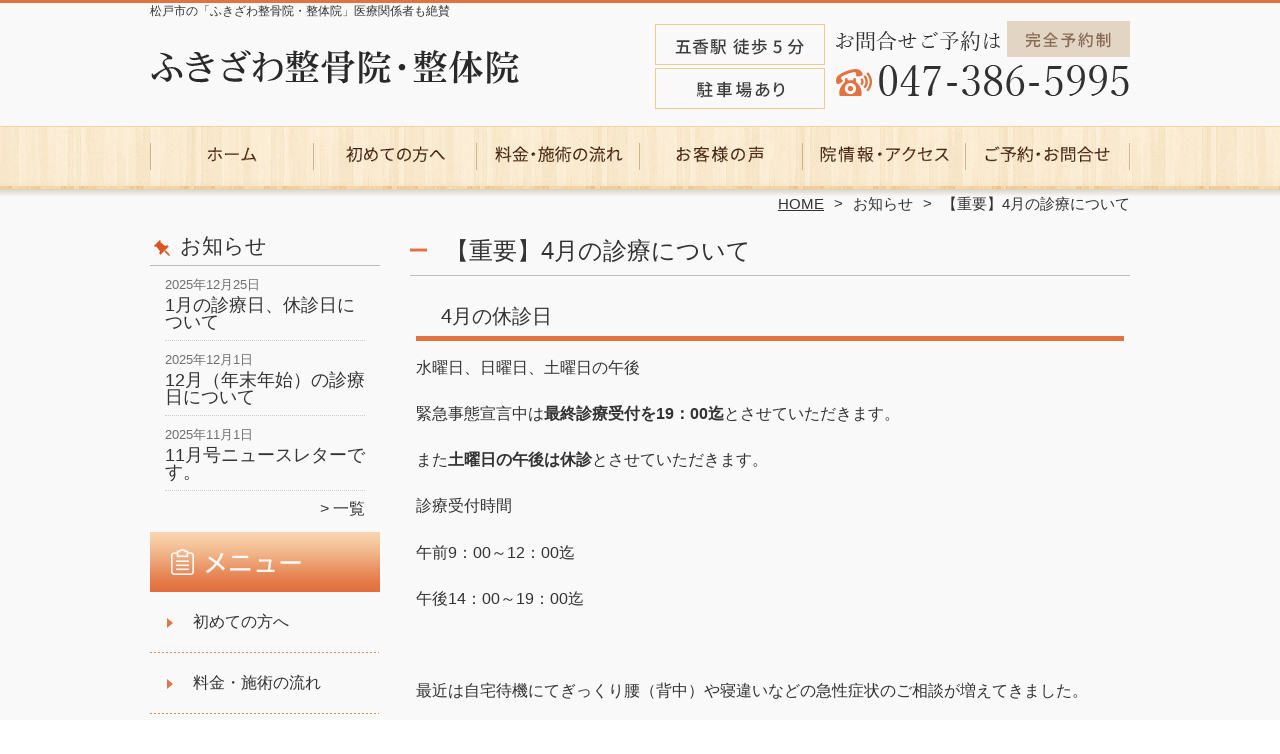

--- FILE ---
content_type: text/html; charset=UTF-8
request_url: https://fukizawa-gokou.com/information/%E3%80%90%E9%87%8D%E8%A6%81%E3%80%914%E6%9C%88%E3%81%AE%E8%A8%BA%E7%99%82%E3%81%AB%E3%81%A4%E3%81%84%E3%81%A6
body_size: 8650
content:
<!DOCTYPE HTML>
<html dir="ltr" lang="ja">
<head>
<script async src="https://s.yimg.jp/images/listing/tool/cv/ytag.js"></script>
<script>
window.yjDataLayer = window.yjDataLayer || [];
function ytag() { yjDataLayer.push(arguments); }
ytag({"type":"ycl_cookie"});
</script>
<meta http-equiv="Content-Type" content="text/html; charset=UTF-8">
<title>【重要】4月の診療について | 「ふきざわ整骨院・整体院」松戸市で口コミ評価No.1</title>
<link rel="stylesheet" type="text/css" media="all" href="https://fukizawa-gokou.com/wp-content/themes/tmp2_pc/style.css" />
<!--[if lt IE 9]>
  <meta http-equiv="Imagetoolbar" content="no" />
  <script src="//html5shiv.googlecode.com/svn/trunk/html5.js"></script>
<![endif]-->
<script type="text/javascript" src="//ajax.googleapis.com/ajax/libs/jquery/1.8.1/jquery.min.js"></script>
<script type="text/javascript" src="https://fukizawa-gokou.com/wp-content/themes/tmp2_pc/js/scrolltop.js"></script>
<script type="text/javascript" src="https://fukizawa-gokou.com/wp-content/themes/tmp2_pc/js/scrollsub.js"></script>
<script type="text/javascript" src="https://fukizawa-gokou.com/wp-content/themes/tmp2_pc/js/font-resize.js"></script>
<script type="text/javascript" src="https://fukizawa-gokou.com/wp-content/themes/tmp2_pc/js/form_autosave.js"></script>

<!-- All in One SEO Pack 2.2.7.2 by Michael Torbert of Semper Fi Web Design[351,384] -->
<link rel="author" href="http://mondsmonds" />
<meta name="description" itemprop="description" content="4月の休診日水曜日、日曜日、土曜日の午後緊急事態宣言中は最終診療受付を19：00迄とさせていただきます。また土曜日の午後は休診とさせていただきます。診療受付時間午前9：00～12：00迄午後14：00～19：00迄&nbsp;最近は自宅待機にてぎっくり腰（背中）や寝違いなどの急性症状のご相談が増えてきました。急性の患者" />

<link rel="canonical" href="https://fukizawa-gokou.com/information/%e3%80%90%e9%87%8d%e8%a6%81%e3%80%914%e6%9c%88%e3%81%ae%e8%a8%ba%e7%99%82%e3%81%ab%e3%81%a4%e3%81%84%e3%81%a6" />
<!-- /all in one seo pack -->
		<script type="text/javascript">
			window._wpemojiSettings = {"baseUrl":"https:\/\/s.w.org\/images\/core\/emoji\/72x72\/","ext":".png","source":{"concatemoji":"https:\/\/fukizawa-gokou.com\/wp-includes\/js\/wp-emoji-release.min.js?ver=4.3"}};
			!function(a,b,c){function d(a){var c=b.createElement("canvas"),d=c.getContext&&c.getContext("2d");return d&&d.fillText?(d.textBaseline="top",d.font="600 32px Arial","flag"===a?(d.fillText(String.fromCharCode(55356,56812,55356,56807),0,0),c.toDataURL().length>3e3):(d.fillText(String.fromCharCode(55357,56835),0,0),0!==d.getImageData(16,16,1,1).data[0])):!1}function e(a){var c=b.createElement("script");c.src=a,c.type="text/javascript",b.getElementsByTagName("head")[0].appendChild(c)}var f,g;c.supports={simple:d("simple"),flag:d("flag")},c.DOMReady=!1,c.readyCallback=function(){c.DOMReady=!0},c.supports.simple&&c.supports.flag||(g=function(){c.readyCallback()},b.addEventListener?(b.addEventListener("DOMContentLoaded",g,!1),a.addEventListener("load",g,!1)):(a.attachEvent("onload",g),b.attachEvent("onreadystatechange",function(){"complete"===b.readyState&&c.readyCallback()})),f=c.source||{},f.concatemoji?e(f.concatemoji):f.wpemoji&&f.twemoji&&(e(f.twemoji),e(f.wpemoji)))}(window,document,window._wpemojiSettings);
		</script>
		<style type="text/css">
img.wp-smiley,
img.emoji {
	display: inline !important;
	border: none !important;
	box-shadow: none !important;
	height: 1em !important;
	width: 1em !important;
	margin: 0 .07em !important;
	vertical-align: -0.1em !important;
	background: none !important;
	padding: 0 !important;
}
</style>
<link rel='stylesheet' id='contact-form-7-css'  href='https://fukizawa-gokou.com/wp-content/plugins/contact-form-7/includes/css/styles.css?ver=4.3' type='text/css' media='all' />
<link rel='stylesheet' id='jquery.lightbox.min.css-css'  href='https://fukizawa-gokou.com/wp-content/plugins/wp-jquery-lightbox/styles/lightbox.min.css?ver=1.4.6' type='text/css' media='all' />
<script type='text/javascript' src='https://fukizawa-gokou.com/wp-includes/js/jquery/jquery.js?ver=1.11.3'></script>
<script type='text/javascript' src='https://fukizawa-gokou.com/wp-includes/js/jquery/jquery-migrate.min.js?ver=1.2.1'></script>
<link rel="EditURI" type="application/rsd+xml" title="RSD" href="https://fukizawa-gokou.com/xmlrpc.php?rsd" />
<link rel="wlwmanifest" type="application/wlwmanifest+xml" href="https://fukizawa-gokou.com/wp-includes/wlwmanifest.xml" /> 
<link rel='prev' title='コロナウィルスに関する取り組み' href='https://fukizawa-gokou.com/information/corona' />
<link rel='next' title='緊急事態宣言期間（5/6迄）の当院の対応について' href='https://fukizawa-gokou.com/information/%e7%b7%8a%e6%80%a5%e4%ba%8b%e6%85%8b%e5%ae%a3%e8%a8%80%e3%82%92%e5%8f%97%e3%81%91%e3%81%a6%e3%81%ae%e5%bd%93%e9%99%a2%e5%af%be%e5%bf%9c' />
<meta name="generator" content="WordPress 4.3" />
<link rel='shortlink' href='https://fukizawa-gokou.com/?p=1451' />
	<style type="text/css">.recentcomments a{display:inline !important;padding:0 !important;margin:0 !important;}</style>
<script>
  (function(i,s,o,g,r,a,m){i['GoogleAnalyticsObject']=r;i[r]=i[r]||function(){
  (i[r].q=i[r].q||[]).push(arguments)},i[r].l=1*new Date();a=s.createElement(o),
  m=s.getElementsByTagName(o)[0];a.async=1;a.src=g;m.parentNode.insertBefore(a,m)
  })(window,document,'script','https://www.google-analytics.com/analytics.js','ga');

  ga('create', 'UA-139946917-17', 'auto');
  ga('send', 'pageview');

</script>
<!-- Google Tag Manager -->
<script>(function(w,d,s,l,i){w[l]=w[l]||[];w[l].push({'gtm.start':
new Date().getTime(),event:'gtm.js'});var f=d.getElementsByTagName(s)[0],
j=d.createElement(s),dl=l!='dataLayer'?'&l='+l:'';j.async=true;j.src=
'https://www.googletagmanager.com/gtm.js?id='+i+dl;f.parentNode.insertBefore(j,f);
})(window,document,'script','dataLayer','GTM-P3RHWPC');</script>
<!-- End Google Tag Manager -->
<!-- Google Tag Manager -->
<script>(function(w,d,s,l,i){w[l]=w[l]||[];w[l].push({'gtm.start':
new Date().getTime(),event:'gtm.js'});var f=d.getElementsByTagName(s)[0],
j=d.createElement(s),dl=l!='dataLayer'?'&l='+l:'';j.async=true;j.src=
'https://www.googletagmanager.com/gtm.js?id='+i+dl;f.parentNode.insertBefore(j,f);
})(window,document,'script','dataLayer','GTM-WKTFM7P');</script>
<!-- End Google Tag Manager -->

</head>
<body class="single single-post postid-1451 single-format-standard">
<!-- Google Tag Manager (noscript) -->
<noscript><iframe src="https://www.googletagmanager.com/ns.html?id=GTM-P3RHWPC"
height="0" width="0" style="display:none;visibility:hidden"></iframe></noscript>
<!-- End Google Tag Manager (noscript) -->
<!-- Google Tag Manager (noscript) -->
<noscript><iframe src="https://www.googletagmanager.com/ns.html?id=GTM-WKTFM7P"
height="0" width="0" style="display:none;visibility:hidden"></iframe></noscript>
<!-- End Google Tag Manager (noscript) -->

<style type="text/css">
<!--
div[class*="slide-up"],
div[class*="slide-down"] {
  display: none;
}
div[class*="data"] {
  padding: 5px 0;
}
-->
</style>
<div id="wrap2">
  <section id="description">
    <div>松戸市の「ふきざわ整骨院・整体院」医療関係者も絶賛</div>
  </section><!-- #description end -->
  <div id="container">
    <header id="header">
      <div id="site-id">
        <a href="https://fukizawa-gokou.com/"><img src="https://fukizawa-gokou.com/wp-content/themes/tmp2_pc/images/hd-logo.png" alt="「ふきざわ整骨院・整体院」松戸市で口コミ評価No.1 ロゴ" /></a>
      </div><!-- #site-id end -->
      <div id="toptel"><img src="https://fukizawa-gokou.com/wp-content/themes/tmp2_pc/images/hd-tel.png" alt="「ふきざわ整骨院・整体院」松戸市で口コミ評価No.1 お問い合わせ" /></div>
<nav id="global-nav" class="menu-global-container"><ul id="menu-global" class="menu"><li id="menu-item-796" class="menu1 menu-item menu-item-type-custom menu-item-object-custom menu-item-home menu-item-796"><a href="https://fukizawa-gokou.com/">ホーム</a></li>
<li id="menu-item-791" class="menu2 menu-item menu-item-type-post_type menu-item-object-page menu-item-791"><a href="https://fukizawa-gokou.com/first">初めての方へ</a></li>
<li id="menu-item-792" class="menu3 menu-item menu-item-type-post_type menu-item-object-page menu-item-792"><a href="https://fukizawa-gokou.com/price">料金・施術の流れ</a></li>
<li id="menu-item-795" class="menu4 menu-item menu-item-type-post_type menu-item-object-page menu-item-795"><a href="https://fukizawa-gokou.com/voice">お客様の声</a></li>
<li id="menu-item-793" class="menu5 menu-item menu-item-type-post_type menu-item-object-page menu-item-793"><a href="https://fukizawa-gokou.com/access">院情報・アクセス</a></li>
<li id="menu-item-794" class="menu6 menu-item menu-item-type-post_type menu-item-object-page menu-item-794"><a href="https://fukizawa-gokou.com/contact">ご予約・お問合せ</a></li>
</ul></nav>    </header><!-- #header end -->
    <section id="contents-body">
<nav id="bread-crumb" class="bread_crumb">
	<ul>
		<li class="level-1 top"><a href="https://fukizawa-gokou.com/">HOME</a></li>
		<li class="level-2 sub"><a href="https://fukizawa-gokou.com/information">お知らせ</a></li>
		<li class="level-3 sub tail current">【重要】4月の診療について</li>
	</ul>
</nav>
      <section id="sidebar">
    <section id="rp"><h2>お知らせ</h2><div id="rpm"><div class="column-group head"><article class="column-article"><time class="entry-date" datetime="2025-12-25">2025年12月25日</time><div class="update-title"><a href="https://fukizawa-gokou.com/information/1%e6%9c%88%e3%81%ae%e8%a8%ba%e7%99%82%e6%97%a5%e3%80%81%e4%bc%91%e8%a8%ba%e6%97%a5%e3%81%ab%e3%81%a4%e3%81%84%e3%81%a6" title="1月の診療日、休診日について">1月の診療日、休診日について</a></div></article></div><div class="column-group"><article class="column-article"><time class="entry-date" datetime="2025-12-01">2025年12月1日</time><div class="update-title"><a href="https://fukizawa-gokou.com/information/12%e6%9c%88%ef%bc%88%e5%b9%b4%e6%9c%ab%e5%b9%b4%e5%a7%8b%ef%bc%89%e3%81%ae%e8%a8%ba%e7%99%82%e6%97%a5%e3%81%ab%e3%81%a4%e3%81%84%e3%81%a6" title="12月（年末年始）の診療日について">12月（年末年始）の診療日について</a></div></article></div><div class="column-group"><article class="column-article"><time class="entry-date" datetime="2025-11-01">2025年11月1日</time><div class="update-title"><a href="https://fukizawa-gokou.com/information/11%e6%9c%88%e5%8f%b7%e3%83%8b%e3%83%a5%e3%83%bc%e3%82%b9%e3%83%ac%e3%82%bf%e3%83%bc%e3%81%a7%e3%81%99%e3%80%82" title="11月号ニュースレターです。">11月号ニュースレターです。</a></div></article></div></div><span class="link-text archive-link"><a href="https://fukizawa-gokou.com/information">一覧</a></span></section><!-- 
  <div id="sideb"><a href="/お客様の声"><img src="https://fukizawa-gokou.com/wp-content/themes/tmp2_pc/images/side-bnr1.png" alt="お客様の声"></a></div>
  -->
        <h2 id="sideb"><img src="https://fukizawa-gokou.com/wp-content/themes/tmp2_pc/images/menu.png" alt="「ふきざわ整骨院・整体院」松戸市で口コミ評価No.1 メニュー"></h2>
        <div id="nav_menu-2" class="widget-container widget_nav_menu sidemenu1"><div class="menu-side-container"><ul id="menu-side" class="menu"><li id="menu-item-808" class="menu-item menu-item-type-post_type menu-item-object-page menu-item-808"><a href="https://fukizawa-gokou.com/first">初めての方へ</a></li>
<li id="menu-item-809" class="menu-item menu-item-type-post_type menu-item-object-page menu-item-809"><a href="https://fukizawa-gokou.com/price">料金・施術の流れ</a></li>
<li id="menu-item-813" class="menu-item menu-item-type-post_type menu-item-object-page menu-item-813"><a href="https://fukizawa-gokou.com/voice">お客様の声</a></li>
<li id="menu-item-814" class="menu-item menu-item-type-post_type menu-item-object-page menu-item-814"><a href="https://fukizawa-gokou.com/suisen">医療関係者・専門家からの推薦状</a></li>
<li id="menu-item-815" class="menu-item menu-item-type-post_type menu-item-object-page menu-item-815"><a href="https://fukizawa-gokou.com/suisen2">全国の有名整骨院・整体院からの推薦状</a></li>
<li id="menu-item-811" class="menu-item menu-item-type-post_type menu-item-object-page menu-item-811"><a href="https://fukizawa-gokou.com/access">院情報・アクセス</a></li>
<li id="menu-item-810" class="menu-item menu-item-type-post_type menu-item-object-page menu-item-810"><a href="https://fukizawa-gokou.com/staff">院長紹介</a></li>
<li id="menu-item-816" class="menu-item menu-item-type-post_type menu-item-object-page menu-item-816"><a href="https://fukizawa-gokou.com/faq">よくある質問</a></li>
<li id="menu-item-812" class="menu-item menu-item-type-post_type menu-item-object-page menu-item-812"><a href="https://fukizawa-gokou.com/contact">ご予約・お問合せ</a></li>
<li id="menu-item-817" class="menu-item menu-item-type-post_type menu-item-object-page menu-item-817"><a href="https://fukizawa-gokou.com/blog">ブログ</a></li>
</ul></div></div>  <h2 id="sideb"><img src="https://fukizawa-gokou.com/wp-content/themes/tmp2_pc/images/menu2.png" alt="「ふきざわ整骨院・整体院」松戸市で口コミ評価No.1 お悩み別コース紹介"></h2>
<div id="nav_menu-4" class="widget-container widget_nav_menu sidemenu2"><div class="menu-side2-container"><ul id="menu-side2" class="menu"><li id="menu-item-827" class="menu-item menu-item-type-taxonomy menu-item-object-category menu-item-827"><a href="https://fukizawa-gokou.com/youtsu">腰痛</a></li>
<li id="menu-item-825" class="menu-item menu-item-type-taxonomy menu-item-object-category menu-item-825"><a href="https://fukizawa-gokou.com/katakori">肩こり</a></li>
<li id="menu-item-830" class="menu-item menu-item-type-taxonomy menu-item-object-category menu-item-830"><a href="https://fukizawa-gokou.com/zutsu">頭痛</a></li>
<li id="menu-item-823" class="menu-item menu-item-type-taxonomy menu-item-object-category menu-item-823"><a href="https://fukizawa-gokou.com/nekoze-shisei">猫背・姿勢矯正</a></li>
<li id="menu-item-821" class="menu-item menu-item-type-taxonomy menu-item-object-category menu-item-821"><a href="https://fukizawa-gokou.com/zakotsu">坐骨神経痛</a></li>
<li id="menu-item-826" class="menu-item menu-item-type-taxonomy menu-item-object-category menu-item-826"><a href="https://fukizawa-gokou.com/kyousakusyou">脊柱管狭窄症</a></li>
<li id="menu-item-822" class="menu-item menu-item-type-taxonomy menu-item-object-category menu-item-822"><a href="https://fukizawa-gokou.com/hernia">椎間板ヘルニア</a></li>
<li id="menu-item-818" class="menu-item menu-item-type-taxonomy menu-item-object-category menu-item-818"><a href="https://fukizawa-gokou.com/gikkuri">ぎっくり腰</a></li>
<li id="menu-item-820" class="menu-item menu-item-type-taxonomy menu-item-object-category menu-item-820"><a href="https://fukizawa-gokou.com/40kata-50kata">四十肩・五十肩</a></li>
<li id="menu-item-824" class="menu-item menu-item-type-taxonomy menu-item-object-category menu-item-824"><a href="https://fukizawa-gokou.com/kokansetsutsu">股関節痛・変形性股関節症</a></li>
<li id="menu-item-828" class="menu-item menu-item-type-taxonomy menu-item-object-category menu-item-828"><a href="https://fukizawa-gokou.com/hizanoitami">膝痛・変形性膝関節症</a></li>
<li id="menu-item-1866" class="menu-item menu-item-type-taxonomy menu-item-object-category menu-item-1866"><a href="https://fukizawa-gokou.com/miminari">耳鳴り</a></li>
<li id="menu-item-829" class="menu-item menu-item-type-taxonomy menu-item-object-category menu-item-829"><a href="https://fukizawa-gokou.com/jiritsushinkei">自律神経失調症</a></li>
<li id="menu-item-819" class="menu-item menu-item-type-taxonomy menu-item-object-category menu-item-819"><a href="https://fukizawa-gokou.com/safe-plane">プロも愛用のセルフケアマシーン(セイフプレーン)</a></li>
<li id="menu-item-831" class="menu-item menu-item-type-post_type menu-item-object-page menu-item-831"><a href="https://fukizawa-gokou.com/other">その他</a></li>
</ul></div></div><h2 id="sideb"><img src="https://fukizawa-gokou.com/wp-content/themes/tmp2_pc/images/menu3.png" alt="お役立ち情報"></h2>
<div id="nav_menu-5" class="widget-container widget_nav_menu sidemenu3"><div class="menu-side3%ef%bc%88%e3%81%8a%e5%bd%b9%e7%ab%8b%e3%81%a1%e6%83%85%e5%a0%b1%ef%bc%89-container"><ul id="menu-side3%ef%bc%88%e3%81%8a%e5%bd%b9%e7%ab%8b%e3%81%a1%e6%83%85%e5%a0%b1%ef%bc%89" class="menu"><li id="menu-item-2557" class="menu-item menu-item-type-post_type menu-item-object-page menu-item-2557"><a href="https://fukizawa-gokou.com/%e6%95%b4%e9%aa%a8%e9%99%a2%e3%81%ae%e4%bf%9d%e9%99%ba%e8%a8%ba%e7%99%82%e3%81%a8%e3%81%af">整骨院の保険診療とは</a></li>
<li id="menu-item-2498" class="menu-item menu-item-type-post_type menu-item-object-page menu-item-2498"><a href="https://fukizawa-gokou.com/%e6%95%b4%e4%bd%93%e3%81%ae%e5%8a%b9%e6%9e%9c%e3%81%a8%e3%81%af%ef%bc%9f">整体の効果とは？</a></li>
<li id="menu-item-2542" class="menu-item menu-item-type-post_type menu-item-object-page menu-item-2542"><a href="https://fukizawa-gokou.com/%e6%96%bd%e8%a1%93%e5%be%8c%e3%81%ae%e7%97%9b%e3%81%bf%e3%83%bb%e3%81%a0%e3%82%8b%e3%81%95%e3%81%ab%e3%81%a4%e3%81%84%e3%81%a6">施術後の痛み・だるさについて</a></li>
<li id="menu-item-2504" class="menu-item menu-item-type-post_type menu-item-object-page menu-item-2504"><a href="https://fukizawa-gokou.com/%e3%81%9d%e3%81%ae%e9%a6%96%e3%81%ae%e7%97%9b%e3%81%bf%ef%bc%81%ef%bc%81%e5%af%9d%e3%81%a6%e3%81%84%e3%82%8b%e9%96%93%e3%81%ae%e9%a3%9f%e3%81%84%e3%81%97%e3%81%b0%e3%82%8a%e3%81%8b%e3%82%82%ef%bc%9f">その首の痛み！！寝ている間の食いしばりかも？</a></li>
<li id="menu-item-2510" class="menu-item menu-item-type-post_type menu-item-object-page menu-item-2510"><a href="https://fukizawa-gokou.com/%e4%be%bf%e7%a7%98%e3%81%ae%e5%8e%9f%e5%9b%a0%e3%81%a8%e3%81%af%ef%bc%9f%e3%81%8a%e3%81%99%e3%81%99%e3%82%81%e3%81%ae%e5%af%be%e5%87%a6%e6%b3%95">便秘の原因とは？おすすめの対処法</a></li>
<li id="menu-item-2577" class="menu-item menu-item-type-post_type menu-item-object-page menu-item-2577"><a href="https://fukizawa-gokou.com/%e3%81%8e%e3%81%a3%e3%81%8f%e3%82%8a%e8%83%8c%e4%b8%ad%e3%81%ae%e5%8e%9f%e5%9b%a0%e3%81%a8%e4%ba%88%e9%98%b2%e3%81%ab%e3%81%a4%e3%81%84%e3%81%a6">ぎっくり背中の原因と予防について</a></li>
<li id="menu-item-2583" class="menu-item menu-item-type-post_type menu-item-object-page menu-item-2583"><a href="https://fukizawa-gokou.com/%e3%82%b9%e3%83%9e%e3%83%9b%e6%99%82%e4%bb%a3%e3%81%ae%e9%a6%96%e3%83%88%e3%83%a9%e3%83%96%e3%83%ab%e3%80%8c%e3%82%b9%e3%83%88%e3%83%ac%e3%83%bc%e3%83%88%e3%83%8d%e3%83%83%e3%82%af%e3%80%8d%e3%81%ab">スマホ時代の首トラブル「ストレートネック」に注意</a></li>
<li id="menu-item-2592" class="menu-item menu-item-type-post_type menu-item-object-page menu-item-2592"><a href="https://fukizawa-gokou.com/%e6%a4%8e%e9%96%93%e6%9d%bf%e3%83%98%e3%83%ab%e3%83%8b%e3%82%a2%e3%81%ab%e3%81%a4%e3%81%84%e3%81%a6">椎間板ヘルニアについて</a></li>
</ul></div></div>        <div id="blog-category">
          <h2><a title="ブログ" href="/blog"><img src="https://fukizawa-gokou.com/wp-content/themes/tmp2_pc/images/menu-blog.png" alt="「ふきざわ整骨院・整体院」松戸市で口コミ評価No.1 メニュー3"></a></h2>
          <ul>
          </ul>
          <a title="ブログ" class="all" href="/blog">全てのブログ記事を見る＞</a>
        </div>
          <div id="sidead">
  <ul>
	<li>ふきざわ整骨院・整体院</li>
	<li>千葉県松戸市金ヶ作418-82</li>
	<li>交通:新京成線　「五香」駅 徒歩5分</li>
	<li>TEL:047-386-5995</li>
	<li>営業時間：9:00～12:00、14:00～20:00</li>
	<li>定休日：水曜・日曜</li>
	<li>駐車場：2台</li>
  </ul>
 </div>
 <aside>
<div id="sidetw">
<a href="https://twitter.com/share" class="twitter-share-button" data-url="https://fukizawa-gokou.com/" data-lang="ja">ツイート</a>
<script>!function(d,s,id){var js,fjs=d.getElementsByTagName(s)[0],p=/^http:/.test(d.location)?'http':'https';if(!d.getElementById(id)){js=d.createElement(s);js.id=id;js.src=p+'://platform.twitter.com/widgets.js';fjs.parentNode.insertBefore(js,fjs);}}(document, 'script', 'twitter-wjs');</script>
</div>
<div id="sidefb"><iframe src="//www.facebook.com/v2.0/plugins/like.php?href=http%3A%2F%2Ffukizawa-seikotsu.com%2F&amp;width&amp;layout=button_count&amp;action=like&amp;show_faces=true&amp;share=false&amp;height=21" scrolling="no" frameborder="0" style="border:none; overflow:hidden; height:21px;" allowTransparency="true"></iframe></div></aside>

<!--<h2>Twitter</h2>
<a class="twitter-timeline" data-height="500" href="https://twitter.com/fukizawa_gokou?ref_src=twsrc%5Etfw">Tweets by fukizawa_gokou</a> <script async src="https://platform.twitter.com/widgets.js" charset="utf-8"></script>-->

      </section><!-- #sidebar end  -->      <section id="contentspage">
        <article>
          <header class="page-header">
            <h1 class="page-title">【重要】4月の診療について</h1>
          </header>
          <section class="entry-content">
            <h3>4月の休診日</h3>
<p>水曜日、日曜日、土曜日の午後</p>
<p>緊急事態宣言中は<strong>最終診療受付を19：00迄</strong>とさせていただきます。</p>
<p>また<strong>土曜日の午後は休診</strong>とさせていただきます。</p>
<p>診療受付時間</p>
<p>午前9：00～12：00迄</p>
<p>午後14：00～19：00迄</p>
<p>&nbsp;</p>
<p>最近は自宅待機にてぎっくり腰（背中）や寝違いなどの急性症状のご相談が増えてきました。</p>
<p>急性の患者様には柔軟に対応させていただきますのでお気軽にご相談ください。</p>
<p>尚、診療中は電話に出ることができません。</p>
<p>留守番電話にお名前と連絡先電話番号をお願いします。</p>
<p>こちらから折り返しお電話を致します。</p>
          </section>
        </article>
        <nav class="adjacent_post_links">
          <ul>
            <li class="previous"><a href="https://fukizawa-gokou.com/information/corona" rel="prev">コロナウィルスに関する取り組み</a></li> 
            <li class="next"><a href="https://fukizawa-gokou.com/information/%e7%b7%8a%e6%80%a5%e4%ba%8b%e6%85%8b%e5%ae%a3%e8%a8%80%e3%82%92%e5%8f%97%e3%81%91%e3%81%a6%e3%81%ae%e5%bd%93%e9%99%a2%e5%af%be%e5%bf%9c" rel="next">緊急事態宣言期間（5/6迄）の当院の対応について</a></li> 
          </ul>
        </nav>
      </section><!-- #contents end -->
    </section><!-- #contents-body end -->
  </div><!-- #container end -->
  <div id="footer-container">
    <div id="fl">
      <div id="fl2"><div id="site-id2"><a href="https://fukizawa-gokou.com/"><img src="https://fukizawa-gokou.com/wp-content/themes/tmp2_pc/images/ft-logo.png" alt="「ふきざわ整骨院・整体院」松戸市で口コミ評価No.1 ロゴ" /></a></div><!-- #site-id end --></div>
      <div id="fl2-1">
        		<ul>
	<li>ふきざわ整骨院・整体院</li>
	<li>千葉県松戸市金ヶ作418-82</li>
	<li>新京成線　「五香」駅 徒歩5分／駐車場：2台</li>
	<li>TEL:047-386-5995</li>
	<li>9:00～12:00、14:00～20:00　定休日：水曜・日曜</li>
		</ul>
      </div>
    </div>
    <aside id="nav_menu-3" class="widget-container widget_nav_menu"><div class="menu-footer-container"><ul id="menu-footer" class="menu"><li id="menu-item-801" class="menu-item menu-item-type-custom menu-item-object-custom menu-item-home menu-item-801"><a href="https://fukizawa-gokou.com/">ホーム</a></li>
<li id="menu-item-802" class="menu-item menu-item-type-post_type menu-item-object-page menu-item-802"><a href="https://fukizawa-gokou.com/first">初めての方へ</a></li>
<li id="menu-item-803" class="menu-item menu-item-type-post_type menu-item-object-page menu-item-803"><a href="https://fukizawa-gokou.com/price">料金・施術の流れ</a></li>
<li id="menu-item-806" class="menu-item menu-item-type-post_type menu-item-object-page menu-item-806"><a href="https://fukizawa-gokou.com/voice">お客様の声</a></li>
<li id="menu-item-804" class="menu-item menu-item-type-post_type menu-item-object-page menu-item-804"><a href="https://fukizawa-gokou.com/access">院情報・アクセス</a></li>
<li id="menu-item-805" class="menu-item menu-item-type-post_type menu-item-object-page menu-item-805"><a href="https://fukizawa-gokou.com/contact">ご予約・お問合せ</a></li>
<li id="menu-item-807" class="menu-item menu-item-type-post_type menu-item-object-page menu-item-807"><a href="https://fukizawa-gokou.com/%e3%82%b5%e3%82%a4%e3%83%88%e3%83%9e%e3%83%83%e3%83%97">サイトマップ</a></li>
</ul></div></aside>    <footer id="footer">
      <p id="copyright"><small>Copyright &copy; 2026 <a href="https://fukizawa-gokou.com/">「ふきざわ整骨院・整体院」松戸市で口コミ評価No.1</a> All rights reserved.</small></p>
    </footer><!-- #footer end -->
  </div><!-- #footer-container end -->
</div><!-- #wrap end -->
<div id="page-top"><a href="#"><img src="https://fukizawa-gokou.com/wp-content/themes/tmp2_pc/images/page-top.png" width="75px" height="auto" alt="「ふきざわ整骨院・整体院」松戸市で口コミ評価No.1 PAGETOP" /></a></div>
<script type='text/javascript' src='https://fukizawa-gokou.com/wp-content/plugins/contact-form-7/includes/js/jquery.form.min.js?ver=3.51.0-2014.06.20'></script>
<script type='text/javascript'>
/* <![CDATA[ */
var _wpcf7 = {"loaderUrl":"https:\/\/fukizawa-gokou.com\/wp-content\/plugins\/contact-form-7\/images\/ajax-loader.gif","sending":"\u9001\u4fe1\u4e2d ..."};
/* ]]> */
</script>
<script type='text/javascript' src='https://fukizawa-gokou.com/wp-content/plugins/contact-form-7/includes/js/scripts.js?ver=4.3'></script>
<script type='text/javascript' src='https://fukizawa-gokou.com/wp-content/plugins/lazy-load/js/jquery.sonar.min.js?ver=0.6'></script>
<script type='text/javascript' src='https://fukizawa-gokou.com/wp-content/plugins/lazy-load/js/lazy-load.js?ver=0.6'></script>
<script type='text/javascript' src='https://fukizawa-gokou.com/wp-content/plugins/wp-jquery-lightbox/jquery.touchwipe.min.js?ver=1.4.6'></script>
<script type='text/javascript'>
/* <![CDATA[ */
var JQLBSettings = {"showTitle":"1","showCaption":"1","showNumbers":"1","fitToScreen":"1","resizeSpeed":"400","showDownload":"0","navbarOnTop":"0","marginSize":"0","slideshowSpeed":"4000","prevLinkTitle":"\u524d\u306e\u753b\u50cf","nextLinkTitle":"\u6b21\u306e\u753b\u50cf","closeTitle":"\u30ae\u30e3\u30e9\u30ea\u30fc\u3092\u9589\u3058\u308b","image":"\u753b\u50cf ","of":"\u306e","download":"\u30c0\u30a6\u30f3\u30ed\u30fc\u30c9","pause":"(pause slideshow)","play":"(play slideshow)"};
/* ]]> */
</script>
<script type='text/javascript' src='https://fukizawa-gokou.com/wp-content/plugins/wp-jquery-lightbox/jquery.lightbox.min.js?ver=1.4.6'></script>
<!-- Ptエンジン解析タグ開始 --> 
 <script type="text/javascript">
          window._pt_lt = new Date().getTime();
          window._pt_sp_2 = [];
          _pt_sp_2.push("setAccount,17628bff");
          var _protocol =(("https:" == document.location.protocol) ? " https://" : " http://");
          (function() {
            var atag = document.createElement("script");
            atag.type = "text/javascript";
            atag.async = true;
            atag.src = _protocol + "js.ptengine.jp/17628bff.js";
            var s = document.getElementsByTagName("script")[0];
            s.parentNode.insertBefore(atag, s);
           })();
  </script>
<!-- Ptエンジン解析タグ終了 -->
</body>
</html>

--- FILE ---
content_type: text/css
request_url: https://fukizawa-gokou.com/wp-content/themes/tmp2_pc/css/common.css
body_size: 3576
content:
@charset "UTF-8";

a {
	color: #333333;
	text-decoration: none;
}
a:hover {
	text-decoration: underline;
	transition: all 0.3s ease-out 0s;
}

a img:hover {
	opacity: 0.8;
	transition: all 0.3s ease-out 0s;
}

html {
	overflow-y: scroll;
}

p {
    font-size: 100%;
	margin: 0.8em 0 1.2em;
}

#copyright {
	margin: 0.5em 0 0em;
}

body {
	font-family: "ヒラギノ角ゴ Pro W3","Hiragino Kaku Gothic Pro","メイリオ",Meiryo,"ＭＳ Ｐゴシック","MS PGothic",sans-serif;
	background-color: #ffffff;
	color: #333;
	font-size: 100%;
	line-height: 1.7;
}

#wrap {
	background-image: url(../images/top-bg.png),url(../images/bg.png);
	background-color: #ffffff;
	background-repeat: no-repeat,repeat;
	background-position: center top, center top;
	min-width: 980px;
}

#wrap2 {
	background-image: url(../images/page-bg.png),url(../images/bg.png);
	background-color: #ffffff;
	background-repeat: no-repeat,repeat;
	background-position: center top, center top;
	min-width: 980px;
}

.home #wrap {
}

#description {
	margin: auto;
    width: 980px;
}

#description h1 {
	/* color: #e18a9d; */
	font-size: 75%;
	font-weight: normal;
	padding: 5px 0 0 0;
	line-height: 1;
}

#description div {
	/* color: #e18a9d; */
	font-size: 75%;
	font-weight: normal;
	padding: 5px 0 0 0;
	line-height: 1;
}

#toptel {
	/* margin-top: 10px; */
	float: right;
}

#site-id a {
	color: #1a1a1a;
	font-size: x-large;
}

#utility-nav ul {
	margin: 0;
}

#utility-nav li {
	float: left;
	padding-right: 10px;
}

#utility-nav li a {
	font-size: 85%;
	line-height: 1;
	background: url(../images/ico_link.png) no-repeat;
	padding-left: 15px;
}

#utility-nav li a:hover {
	background-position: 0 -17px;
}

.screen-reader-text {
	display: none;
}


.widget_search {
	width: 180px;
}

#searchform {
	font-size: 0;
	position: relative;
}

#s {
	font-size: small;
	background: url(../images/bg_search_form.png);
	width: 133px;
	height: 21px;
	border: none;
	padding: 0 0 0 8px;
}

#searchsubmit {
    background: url(../images/btn_search.png) no-repeat scroll 0 0 transparent;
    border: none;
    cursor: pointer;
    height: 21px;
    position: absolute;
    position: relative\9;
	right: 0;
    width: 39px;
	text-indent: -9999px;
}

#searchsubmit:hover {
	background-position: left bottom;
}


#branding {
	height: 341px;
	text-align: center;
        background: url(../images/aetsb.png);
}

.viewer {
    height: 455px;
    /*margin-top: 10px;*/
    overflow: hidden;
    text-align: center;
    width: 980px;
	position: relative;
}

.viewer ul {
    height: 330px;
    margin: 0;
    overflow: hidden;
    position: relative;
    text-align: left;
    width: 970px;
    margin: 5px;
}

.viewer ul li {
    display: none;
    height: 330px;
    left: 0;
    position: absolute;
    top: 0;
    width: 970px;
}

#bread-crumb {
	float: right;
    font-size: 95%;
    margin-top: -33px;
    padding: 1px 0 10px;
}

#bread-crumb ul {
	margin: 0;
}

#bread-crumb ul:after {
    clear: both;
    content: " ";
    display: block;
    font-size: 0;
    height: 0;
    visibility: hidden;
}

#bread-crumb li {
	float: left;
}

#bread-crumb li.sub {
	padding-left: 10px;
}

#bread-crumb li.sub:before {
	letter-spacing: 10px;
    content: ">";
}

#contents {
}

#contents article {
	border-bottom: 1px dotted #a0a0a0;
}

#contents article:after {
    clear: both;
    content: " ";
    display: block;
    font-size: 0;
    height: 0;
    visibility: hidden;
}

#contentspage article:after {
    clear: both;
    content: " ";
    display: block;
    font-size: 0;
    height: 0;
    visibility: hidden;
}

#contentspage article.hentry {
border-bottom: 1px dotted #a0a0a0;
    padding: 10px;
    margin: 0;
}

#contentspage article.hentry h1 {
font-size: 150%;
    font-weight: normal;
    line-height: 1;
    margin-bottom: 5px;
}

#gallery article {
	border-bottom: none;
}

#gallery article:after {
    clear: both;
    content: " ";
    display: block;
    font-size: 0;
    height: 0;
    visibility: hidden;
}

.gallery-group {
	float: left;
    margin: 0 7px 10px 7px;
}

.adjacent_post_links {
	margin: 20px 0 0;
}

.adjacent_post_links ul {
	margin: 0;
}

.adjacent_post_links ul:after {
    clear: both;
    content: ".";
    display: block;
    font-size: 0;
    height: 0;
    visibility: hidden;
}

.adjacent_post_links li {
	max-width: 325px;
	height: 50px;
}

.adjacent_post_links li a {
	display: block;
	vertical-align: middle;
}

.adjacent_post_links li.previous {
	float: left;
}

.adjacent_post_links li.previous a {
    background: url( /img/bg_previous_link.png) no-repeat left center;
	padding-left: 20px;
}

.adjacent_post_links li.next {
	float: right;
}

.adjacent_post_links li.next a {
    background: url( /img/bg_next_link.png) no-repeat right center;
	padding-right: 20px;
}


#back_to_top {
	margin-top: 50px;
	text-align: right;
}

#back_to_top a {
	position: relative;
	right: -9px;
}

#sub_navi-2 h2 {
	font-size: 100%;
	background: none;
	padding: 0;
	margin: 0;
}

.rss_link {
	padding-left: 3px;
}

#sub_navi-2 div ul,
#sub_navi-2 ul {
	margin: 0;
	padding: 0;
}

#sub_navi-2 li {
	list-style: none;
	border-top: dotted 1px #b9b4ab;
	padding: 5px 0;
}

#sub_navi-2 li a {
	display: block;
	padding: 5px;
	border-radius: 3px;
}

.sub_navi .current_page_item a,
.sub_navi .current-cat a,
.sub_navi li a:hover {
	color: #333;
	background-color: rgba( 0, 0, 0, 0.2 );
	background-color: rgb( 195, 188, 172 )\9;
}

.sub_navi .current_page_item li a {
	background: none;
}

#sub_navi-2 ul li:first-child {
	border-top: none;
}

#sub_navi-2 ul ul.children li:first-child {
	border-top: dotted 1px #b9b4ab;
}

#sub_navi-2 {
	margin-bottom: 15px;
}

#sub_navi-2 h1 {
	background-color: #E18A9D;
    border-radius: 3px 3px 0 0;
    color: #FFFFFF;
    height: 24px;
    line-height: 1;
    margin-bottom: -12px;
    padding: 12px 10px 0 24px;
    position: relative;
    z-index: 10;
}

#sub_navi-2 ul,
#sub_navi-2 div {
	padding: 17px 10px 10px;
    background-color: #FDF6F7;
}

#sub_navi-2 div ul {
	background: none;
}

#sub_navi-2 ul ul.children {
	background: none;
	padding: 5px 0 0 15px;
}

aside#event-info h1 {
	background: url(../images/bg_sidebar_title_green.png) no-repeat;
}
aside#malls-info h1 {
	background: url(../images/bg_sidebar_title_mint.png) no-repeat;
}

aside#information-info h1 {
	background: url(../images/bg_sidebar_title_orange.png) no-repeat;
}

#event-info time,
#malls-info time,
#information-info time {
	color: #0c3158;
	font-size: 85%;
	line-height: 1;
}

#event-info h2,
#malls-info h2,
#information-info h2 {
	line-height: 1.4;
	margin-bottom: 3px;
}

#event-info img,
#malls-info img,
#information-info img {
	background-color: #fff;
	padding: 4px;
	border: solid 1px #ddd;
	float: right;
}

#event-info p,
#malls-info p,
#information-info p {
	line-height: 1.3;
	margin-right: 80px;
}

#event-info li a,
#malls-info li a,
#information-info li a {
	display: inline;
	padding: 0;
}

#event-info li a:hover,
#malls-info li a:hover,
#information-info li a:hover {
	background: none;
}

#event-info li p a,
#malls-info li p a,
#information-info li p a {
	color: #333;
	margin-top: 0;
}


#secondary {
    padding: 3px;
}

#secondary aside {
    margin-bottom: 15px;
}


#footer-container {
	background: url(../images/ft-bg.png) repeat-x bottom left;
}

#footer {
}


#copyright {
	text-align: center;
	font-size: 65%;
}
#copyright a {
}

.continue-button {
	background: url(../images/bg_continue-button-shadow.png) no-repeat left bottom;
	float: right;
	padding: 0 0 3px 3px;
}


.continue-button a {
	line-height: 1;
	background: #f2e8d2 url(../images/bg_continue-button.png) no-repeat;
	display: block;
	padding: 9px 12px 7px 32px;
	box-shadow: 0 0 1px rgba( 211, 194, 157, 0.8);
}


.link-text {
	display: block;
    line-height: 1;
    margin-bottom: 20px;
    margin-top: -26px;
    padding-right: 78px;
    text-align: right;
}

.link-text a:before {
	content: '> ';
}

/* ================================================================================
	#page-nav
================================================================================ */
.page-nav {
	text-align: center;
}
.page-nav li {
	display: inline;
	list-style: none outside none;
}
.page-nav li a {
	border: 1px solid rgb(230,230,230);
	color: rgb(102,102,102);
	text-decoration: none;
	border-radius: 3px;
}

.page-nav li a:hover {
	border: 1px solid rgb(230,230,230);
}
.page-nav li a:active {
	box-shadow: 0 0 3px rgba(0,0,0,0.2) inset;
	top:1px;
}

.page-nav li.current span {
	border: 1px solid rgb(186,166,132);
	color: rgb(121,81,15);
	font-weight: bold;
	border-radius: 3px;
}
.page-nav li.first span,
.page-nav li.previous span,
.page-nav li.next span,
.page-nav li.last span {
	background: rgb(248,248,248);
	border: 1px solid rgb(230,230,230);
	color: rgb(180,180,180);
	text-decoration: none;
	border-radius: 3px;
}

.page-nav li.page_nums span {
	background: rgb(102,102,102);
	border: 1px solid rgb(51,51,51);
	color: rgb(255,255,255);
}
.page-nav li a,
.page-nav li.current span,
.page-nav li.first span,
.page-nav li.previous span,
.page-nav li.next span,
.page-nav li.last span,
.page-nav li.page_nums span {
	padding: 0.25em 0.8em;
	display: inline-block;
	position:relative;
}

.pages-link {
	text-align: center;
}
.pages-link a span {
	border: 1px solid rgb(230,230,230);
	color: rgb(102,102,102);
	text-decoration: none;
	font-weight: normal;
}
.pages-link span {
	border: 1px solid rgb(186,166,132);
	color: rgb(121,81,15);
	font-weight: bold;
	border-radius: 3px;
	padding: 0.25em 0.8em;
	display: inline-block;
	position:relative;
}
.pages-link a:hover span {
	border: 1px solid rgb(230,230,230);
}
.pages-link a:active span {
	box-shadow: 0 0 3px rgba(0,0,0,0.2) inset;
	top:1px;
}


/* comment */

#comments {
	margin-top: 50px;
}

.commentlist {
	background: #f4f4f4;
	border: solid 1px #ccc;
	margin: 0;
	padding: 25px 25px 0;
	list-style: none;
}

.commentlist .avatar {
	background: #fff;
	float: left;
	padding: 2px;
	border: solid 1px #ccc;
	margin-right: 10px;
}

.commentlist .children {
	background: #eee;
	margin: 1.2em 0 25px;
	padding: 25px 25px 0;
	list-style: none;
	border: solid 1px #ccc;
}

.comment-author {
	font-weight: bold;
}

.comment-meta {
	font-size: 85%;
}

.comment-meta a {
	color: #666;
}

.comment-meta a.comment-edit-link {
	color: #1b3e61;
	background: #fff;
	padding: 1px 5px 0;
	border: solid 1px #1b3e61;
}

.comment-body {
	clear: both;
}

.comment-notes {
	text-align: right;
	margin: 0;
	font-size: 85%;
}

#respond label {
	display: block;
	background: #eee;
	padding: 3px 10px 2px 25px;
	margin: 0;
	border-top-left-radius: 5px;
	border-top-right-radius: 5px;
}

.comment-notes .required {
	float: none;
	padding-left: 0;
}

.required {
	color: #c00;
	font-weight: bold;
	float: left;
	margin-top: -1.7em;
	padding-left: 10px;
}

input#author,
input#email,
input#url,
textarea#comment {
	margin: 0;
	font-size: small;
	padding: 10px;
	width: 650px;
	border: none;
	border-bottom-left-radius: 5px;
	border-bottom-right-radius: 5px;
}

input#author,
input#email,
input#url {
	font-size: medium;
}

.comment-form-author,
.comment-form-email,
.comment-form-url,
.comment-form-comment {
	margin: 0 0 10px;
}

.form-allowed-tags {
	color: #999;
	font-size: 85%;
}

.form-submit {
}

.form-submit #submit {
	background: #e8e8e8;
	padding: 10px 30px;
	border: solid 1px #a9a9a9;
	border-radius: 3px;
	box-shadow: 0 1px 2px rgba( 0, 0, 0, 0.2);
	text-shadow: 1px 1px 0 #fff;
}

.form-submit #submit:hover {
	background: #ddd;
}

/* WordPress default styles */

/* Alignment */
.alignleft {
	float: left;
	margin-right: 1.6em;
}
.alignright {
	float: right;
	margin-left: 1.6em;
}
.aligncenter {
	clear: both;
	display: block;
	margin:0 auto;
}
img.alignleft,
img.alignright,
img.aligncenter {
	margin-top:5px;
	margin-bottom:10px;
}
ul.alignleft {
	margin-left:1em;
}

/* Images Style for Twenty Ten */
.entry-content img,
.comment-content img,
.widget img {
	margin-bottom:10px;
}

img[class*="align"],
img[class*="wp-image-"] {
}
img.size-full {
}
.entry-content img.wp-smiley {
}
img.alignleft,
img.alignright,
img.aligncenter {
}
p img,
.wp-caption {
}
.wp-caption {
}
.wp-caption img {
}
.wp-caption .wp-caption-text,
.gallery-caption {
}
.wp-caption .wp-caption-text {
}
.wp-caption .wp-caption-text:before {
}

/* pankuzu-home-underline */
li.level-1.top a {
text-decoration: underline;
}

--- FILE ---
content_type: text/css
request_url: https://fukizawa-gokou.com/wp-content/themes/tmp2_pc/css/content.css
body_size: 2248
content:
@charset "UTF-8";

.size-width100per {
	width:100% !important;
	height:auto !important;
}


#category_image {
	background-color: #fff;
	padding: 6px;
	box-shadow: 0 0 3px rgba( 0, 0, 0, 0.5);
}

/* IE6,7以外 */
h1.page-title {
	background: url("../images/h1-page.png") no-repeat scroll 0 center / 100% 100% rgba(0, 0, 0, 0);
    display: table-cell;
    font-size: 150%;
    font-weight: normal;
    height: 50px;
    line-height: 1em;
    padding: 0 0 0 35px;
    vertical-align: middle;
    width: 720px;
}

/* IE 6 */
* html h1.page-title {
        display: inline;
        zoom: 1;
}
 
/* IE 7 */
*:first-child+html h1.page-title {
        display: inline;
        zoom: 1;
}

h2 {
    background: url("../images/h2.png") no-repeat scroll 0 center transparent;
    font-size: 125%;
    font-weight: normal;
    line-height: 20px;
    padding: 15px 0 15px 30px;
    width: 678px;
}

.bgh2 {
    background: url("../images/h2.png") no-repeat scroll 0 center transparent;
    font-size: 125%;
    display: block;
    font-weight: bold;
    padding: 15px 0 15px 30px;
    vertical-align: middle;
    line-height: 1.2;
    width: 683px;
    /* font-family: "游明朝", YuMincho, "ヒラギノ明朝 ProN W3", "Hiragino Mincho ProN", "HG明朝E", "ＭＳ Ｐ明朝", "ＭＳ 明朝", serif; */
	color:#ffffff;

}

#osm h2, #concept h2, #gallery h2, .top-editor h2 {
    background-image: url("../images/h1-top.png") no-repeat scroll 0 center transparent;
    font-size: 140%;
    height: 20px;
    padding: 15px 0 15px 35px;
    width: 685px;
    line-height: 20px;
    display: inline-table;
}

h2.auto-resize-font {
    background: none;
    padding: inherit;
    line-height: 1.5;
}

h2.noh2-img {
    background: none;
    width: 100%;
    padding: 0;
}

h2.noh2-32 {
    background: none;
    line-height: 1.7;
    font-size: 32px;
    font-weight: bold;
    font-family: 'ＭＳ Ｐ明朝';
    text-align: center;
    width: 100%;
    margin: 12px 0 12px;
    padding: 0;
}

h2.noh2-24 {
    background: none;
    line-height: 1.7;
    font-size: 24px;
    font-weight: bold;
    font-family: 'ＭＳ Ｐ明朝';
    text-align: center;
    width: 100%;
    margin: 12px 0 12px;
    padding: 0;
}

h3 {
    background: url("../images/h3-under.png") repeat-x bottom;
    font-size: 125%;
    font-weight: normal;
    line-height: 20px;
    padding: 15px 0 15px 25px;
    width: 683px;
	margin-bottom:10px;
}

h3.bgh3 {
    background: url("../images/h3-bg.png") no-repeat scroll 0 center transparent;
    font-size: 125%;
    display: block;
    font-weight: bold;
    padding: 15px 0 15px 25px;
    vertical-align: middle;
    line-height: 1.2;
    width: 683px;
    /* font-family: "游明朝", YuMincho, "ヒラギノ明朝 ProN W3", "Hiragino Mincho ProN", "HG明朝E", "ＭＳ Ｐ明朝", "ＭＳ 明朝", serif; */
    color:#ffffff;
}

h3.noh3 {
    background: none;
    /* padding: inherit; */
}

h3.noh3-32 {
    background: none;
    line-height: 1.7;
    font-size: 32px;
    font-family: 'ＭＳ Ｐ明朝';
    text-align: center;
    width: 100%;
    margin: 12px 0 18px;
    padding: 0;
}

h3.noh3-16px-ba {
    background: none;
    line-height: 1.5;
    font-size: 16px;
    color: #ff0000;
    text-align: center;
    padding: 0;
    width: 100%;
}

h3.noh3-voicetitle {
    background: none;
    line-height: 1.5;
    font-size: 20px;
    font-weight: bold;
    width: 100%;
    margin: 0;
    padding: 0;
}

h3.noh3-24 {
    background: none;
    line-height: 1.7;
    font-size: 24px;
    font-family: 'ＭＳ Ｐ明朝';
    text-align: center;
    width: 100%;
    margin: 12px 0 18px;
    padding: 0;
}

h4 {
	font-size: 150%;
	font-weight: normal;
	line-height: 1;
	background: url(../images/ico_content_h4.png) no-repeat left center;
	padding: 5px 10px 0 20px;
	margin: 25px 0 1em;
}

div.posts,
section.entry-content {
	padding: 0 6px;
}

div.posts section.entry-content {
	padding: 0;
}

div.posts article {
}

.page-header {
	margin-bottom: 15px;
}

table {
	width: 100%;
	border: none;
	margin: 0 0 1em; 
}

tr {
	border-top: solid 1px #ddd;
}

th {
	font-weight: normal;
	background: #f4f4f4;
	text-align: left;
	vertical-align: top;
	padding: 18px 15px;
	white-space: nowrap;
}

td {
	background: #fff;
	padding: 18px 15px;
}

table tr:first-child {
	border: none;
}

address {
	font-style: normal;
}

time {
	color: #707070;
	font-size: 80%;
	line-height: 1;
}

ul, ol {
	margin: 1em 0 1.2em 2em;
}
.text {
	border: solid 1px #ddd;
	padding: 3px;
	border-radius: 3px;
}
.length-l {
	width: 98%;
}
.length-m {
	width: 50%;

}
input.submit {
	display: block;
	margin: 20px auto;
	padding: 10px 20px;
}
.require {
	color: #f00;
	font-size: 80%;
	font-weight: normal;
	white-space: nowrap;
}
.require:before {
	content: ' ';
	white-space: normal;
}

.optional {
	color: #8CC700;
	font-size: 80%;
	font-weight: normal;
	white-space: nowrap;
}
.optional:before {
	content: ' ';
	white-space: normal;
}

section.shops h3 {
	background: none;
	line-height: 1.2;
	border-bottom: none;
	margin-left: 155px;
	border-left: solid 5px #087ab3;
}

section.shops .shop_thumbnail {
	background: #fff;
	padding: 4px;
	border: solid 1px #ccc;
	
}

section.shops table.shop_spec {
	width: 500px;
}

section.shops table.shop_spec th,
section.shops table.shop_spec td {
	 padding: 3px 5px;
}

section.shops table.shop_spec th {
	width: 30%;
}

.shop_content {
	font-size: 95%;
	padding: 20px 35px 5px;
	border: solid 3px #88d8ec;
	margin: 0 7px;
}

h4.shop_content_title {
	clear: both;
	background: none;
	margin: 0 0 -40px;
	padding: 0;
}

/* column */
.archive article.hentry,
.search article.hentry {
	padding: 20px;
	border-bottom: 1px dotted #a0a0a0;
}

.archive article.hentry .attachment-large_thumbnail,
.search article.hentry .attachment-large_thumbnail {
	background-color: #fff;
	padding: 4px;
	border: solid 1px #ddd;
	float: left;
}

.archive article.hentry .entry-header,
.archive article.hentry .entry-content,
.search article.hentry .entry-header,
.search article.hentry .entry-content  {

}

.archive article.hentry time,
.search article.hentry time {
	position: relative;
	top: -4px;
}

span.author {
	font-size: 80%;
	display: block;
	float: right;
}

.archive article h1,
.search article h1 {
	font-size: 150%;
	font-weight: normal;
	line-height: 1;
	margin-bottom: 5px;
}

.archive article p,
.search article p {
	margin: 0;
}

ul.social_buttons {
	margin: 10px 0 0;
}

ul.social_buttons:after {
    clear: both;
    content: " ";
    display: block;
    font-size: 0;
    height: 0;
    visibility: hidden;}

.social_buttons li {
	float: left;
	list-style: none;
	padding-right: 10px;
}

#content_date_author {
	width: 650px;
}

#content_date_author ul {
	list-style-type: none;
}

#menu-footer {
	list-style: none outside none;
    margin: auto;
    padding: 128px 0 0;
    width: 980px;
}

#menu-footer li {
	border-right: 1px solid #333333;
    float: left;
    padding: 0 15px;
    line-height: 1;
    margin-top: 9px;
    font-size: 85%;
}

/* toppage-table and table.table-btn */
table.top-table,
table.table-btn {
border-collapse: separate;
border-spacing: 0;
-webkit-border-horizontal-spacing: 20px;
-webkit-border-vertical-spacing: 10px;
table-layout: fixed;
margin-bottom: -0.5em;
}

table.table-btn tr td {
    padding: initial;
}

table.table-btn a {
    display: block;
    line-height: 36px;
    padding: 5px 20px;
}

/* table font size 16px */
td.fs16 p { font-size:16px; }


--- FILE ---
content_type: text/plain
request_url: https://www.google-analytics.com/j/collect?v=1&_v=j102&a=1028451227&t=pageview&_s=1&dl=https%3A%2F%2Ffukizawa-gokou.com%2Finformation%2F%25E3%2580%2590%25E9%2587%258D%25E8%25A6%2581%25E3%2580%25914%25E6%259C%2588%25E3%2581%25AE%25E8%25A8%25BA%25E7%2599%2582%25E3%2581%25AB%25E3%2581%25A4%25E3%2581%2584%25E3%2581%25A6&ul=en-us%40posix&dt=%E3%80%90%E9%87%8D%E8%A6%81%E3%80%914%E6%9C%88%E3%81%AE%E8%A8%BA%E7%99%82%E3%81%AB%E3%81%A4%E3%81%84%E3%81%A6%20%7C%20%E3%80%8C%E3%81%B5%E3%81%8D%E3%81%96%E3%82%8F%E6%95%B4%E9%AA%A8%E9%99%A2%E3%83%BB%E6%95%B4%E4%BD%93%E9%99%A2%E3%80%8D%E6%9D%BE%E6%88%B8%E5%B8%82%E3%81%A7%E5%8F%A3%E3%82%B3%E3%83%9F%E8%A9%95%E4%BE%A1No.1&sr=1280x720&vp=1280x720&_u=IEBAAEABAAAAACAAI~&jid=1960100001&gjid=684296898&cid=1636818905.1769599127&tid=UA-139946917-17&_gid=291895328.1769599127&_r=1&_slc=1&z=1589904236
body_size: -451
content:
2,cG-J4G9XF20H7